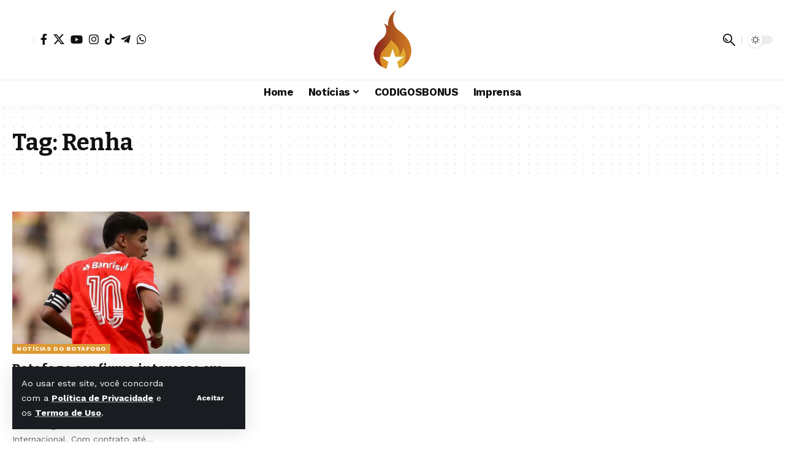

--- FILE ---
content_type: text/html; charset=utf-8
request_url: https://www.google.com/recaptcha/api2/aframe
body_size: 250
content:
<!DOCTYPE HTML><html><head><meta http-equiv="content-type" content="text/html; charset=UTF-8"></head><body><script nonce="wHZNoUyy39qYgB_3ejRoFw">/** Anti-fraud and anti-abuse applications only. See google.com/recaptcha */ try{var clients={'sodar':'https://pagead2.googlesyndication.com/pagead/sodar?'};window.addEventListener("message",function(a){try{if(a.source===window.parent){var b=JSON.parse(a.data);var c=clients[b['id']];if(c){var d=document.createElement('img');d.src=c+b['params']+'&rc='+(localStorage.getItem("rc::a")?sessionStorage.getItem("rc::b"):"");window.document.body.appendChild(d);sessionStorage.setItem("rc::e",parseInt(sessionStorage.getItem("rc::e")||0)+1);localStorage.setItem("rc::h",'1767637266530');}}}catch(b){}});window.parent.postMessage("_grecaptcha_ready", "*");}catch(b){}</script></body></html>

--- FILE ---
content_type: application/javascript; charset=utf-8
request_url: https://fundingchoicesmessages.google.com/f/AGSKWxXXd8a2gKXp22TM-gFNTBFVep93jzcgKD33_RgLLI4jM8mOM5L2AxBLFSGKe4W1VmJOB6mztqq7Z-M0bCobWG0RBO3v6cEPQRB2dT2Iznwdpq80-UCWbb8N-wL6IA_dhVaAvovVJg==?fccs=W251bGwsbnVsbCxudWxsLG51bGwsbnVsbCxudWxsLFsxNzY3NjM3MjY2LDgyNDAwMDAwMF0sbnVsbCxudWxsLG51bGwsW251bGwsWzcsNiw5XSxudWxsLDIsbnVsbCwiZW4iLG51bGwsbnVsbCxudWxsLG51bGwsbnVsbCwzXSwiaHR0cHM6Ly9mb2dvbmFyZWRlLmNvbS5ici90YWcvcmVuaGEvIixudWxsLFtbOCwic0NoTkg1T3NhazAiXSxbOSwiZW4tVVMiXSxbMTksIjIiXSxbMTcsIlswXSJdLFsyNCwiIl0sWzI5LCJmYWxzZSJdXV0
body_size: 217
content:
if (typeof __googlefc.fcKernelManager.run === 'function') {"use strict";this.default_ContributorServingResponseClientJs=this.default_ContributorServingResponseClientJs||{};(function(_){var window=this;
try{
var jp=function(a){this.A=_.t(a)};_.u(jp,_.J);var kp=function(a){this.A=_.t(a)};_.u(kp,_.J);kp.prototype.getWhitelistStatus=function(){return _.F(this,2)};var lp=function(a){this.A=_.t(a)};_.u(lp,_.J);var mp=_.Zc(lp),np=function(a,b,c){this.B=a;this.j=_.A(b,jp,1);this.l=_.A(b,_.Jk,3);this.F=_.A(b,kp,4);a=this.B.location.hostname;this.D=_.Ag(this.j,2)&&_.O(this.j,2)!==""?_.O(this.j,2):a;a=new _.Lg(_.Kk(this.l));this.C=new _.Yg(_.q.document,this.D,a);this.console=null;this.o=new _.fp(this.B,c,a)};
np.prototype.run=function(){if(_.O(this.j,3)){var a=this.C,b=_.O(this.j,3),c=_.$g(a),d=new _.Rg;b=_.gg(d,1,b);c=_.D(c,1,b);_.dh(a,c)}else _.ah(this.C,"FCNEC");_.hp(this.o,_.A(this.l,_.Be,1),this.l.getDefaultConsentRevocationText(),this.l.getDefaultConsentRevocationCloseText(),this.l.getDefaultConsentRevocationAttestationText(),this.D);_.ip(this.o,_.F(this.F,1),this.F.getWhitelistStatus());var e;a=(e=this.B.googlefc)==null?void 0:e.__executeManualDeployment;a!==void 0&&typeof a==="function"&&_.Mo(this.o.G,
"manualDeploymentApi")};var op=function(){};op.prototype.run=function(a,b,c){var d;return _.v(function(e){d=mp(b);(new np(a,d,c)).run();return e.return({})})};_.Nk(7,new op);
}catch(e){_._DumpException(e)}
}).call(this,this.default_ContributorServingResponseClientJs);
// Google Inc.

//# sourceURL=/_/mss/boq-content-ads-contributor/_/js/k=boq-content-ads-contributor.ContributorServingResponseClientJs.en_US.sChNH5Osak0.es5.O/d=1/exm=ad_blocking_detection_executable,kernel_loader,loader_js_executable,web_iab_tcf_v2_signal_executable/ed=1/rs=AJlcJMz7a3Aoypzl3FteasZliPsUtk5MMw/m=cookie_refresh_executable
__googlefc.fcKernelManager.run('\x5b\x5b\x5b7,\x22\x5b\x5bnull,\\\x22fogonarede.com.br\\\x22,\\\x22AKsRol89F2UCKDbTKzc-FL4Pm9JYlEQPU6CB9UaNsGyi_KqYRL040F0LRpGzoHCN-MJbPjbHm7zBS4Lus7ON7J7JUzhNHsv6KLO9yN-MbLtcLit2GhCk-VJaBkIfWd7-dZbTQf4ayQICZkBffvcVZDw73X7tkSzSpA\\\\u003d\\\\u003d\\\x22\x5d,null,\x5b\x5bnull,null,null,\\\x22https:\/\/fundingchoicesmessages.google.com\/f\/AGSKWxWE-SjQ-8L3wW3g_K7XB1dZKs5Ss9PU5nWWFl9vL9Kj_d9hj1Jrew8gnFvnjpxNdCzm-X1CP12IMGajjNAaBVWqU6l5IhqHU7IZCLtd71oeolZEFkzp3hzYhhWbRwW8Bs957u8row\\\\u003d\\\\u003d\\\x22\x5d,null,null,\x5bnull,null,null,\\\x22https:\/\/fundingchoicesmessages.google.com\/el\/AGSKWxWzx68sCynKanvOA2wk6pD88vLydczDDoLy-5L7ZNPKK3a2tAVPunxQwYYKyIihkY1Uk2YCN06vHEF3PFhm6BDp4jX-jRyQ-5IWDFMlZiE0mGECYzgqM_WoL0Zem8fhSatKTZWLzg\\\\u003d\\\\u003d\\\x22\x5d,null,\x5bnull,\x5b7,6,9\x5d,null,2,null,\\\x22en\\\x22,null,null,null,null,null,3\x5d,null,\\\x22Privacy and cookie settings\\\x22,\\\x22Close\\\x22,null,null,null,\\\x22Managed by Google. Complies with IAB TCF. CMP ID: 300\\\x22\x5d,\x5b2,1\x5d\x5d\x22\x5d\x5d,\x5bnull,null,null,\x22https:\/\/fundingchoicesmessages.google.com\/f\/AGSKWxWj_VrmvxGdBffww_Ju68dfICxUBapNrWcS8WiTaP_iYeRyAOn-LIBVHjjznap_DM_gg-ayE6eTCx9d6aTcoQGInMGYDrfpf49SzTM4V_GG2aYLNhfF66vfayj8889FJlM5kGR8RQ\\u003d\\u003d\x22\x5d\x5d');}

--- FILE ---
content_type: application/javascript; charset=utf-8
request_url: https://fundingchoicesmessages.google.com/f/AGSKWxWsNjshqV-XvlgPKiQp4XNeHJCjU54NAiknp5wp950DDKf48uTqRdDF4Z35NTz6Yx_QUTmBsEYw97XSfM05JHUN-C_6H0LTzPzk1h_OJfIFTcINyWjuxYyiqEFAmMIicn6Irvd1B5Wa-A4PO6K5T975ydKwOdQuVSajuz_Bosgg0ocOqsWF36gq14mj/_.vert.ad./adsinclude./bloggerex..hk/ads//160-600.
body_size: -1289
content:
window['0c072e81-8a74-4404-a5a7-f5e577bb409a'] = true;